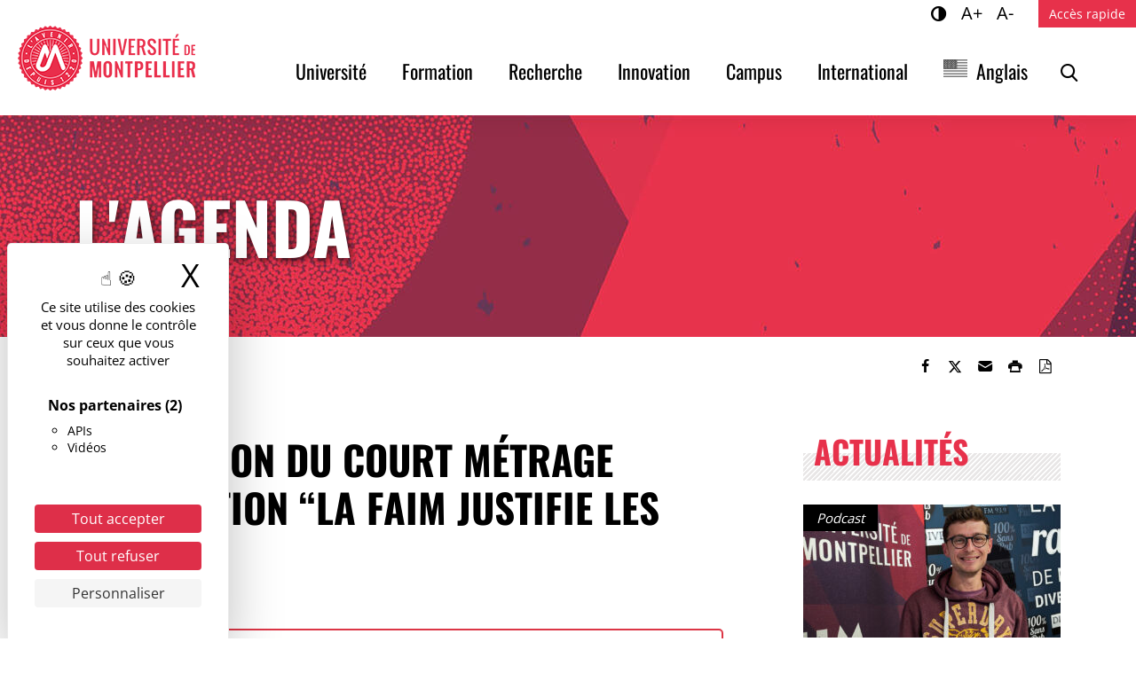

--- FILE ---
content_type: text/html; charset=UTF-8
request_url: https://www.umontpellier.fr/agenda/projection-du-court-metrage-danimation-la-faim-justifie-les-moyens
body_size: 9658
content:
<!DOCTYPE html><html lang="fr-FR"><head><meta charset="UTF-8"><meta name="viewport" content="width=device-width, initial-scale=1"><link media="all" href="https://www.umontpellier.fr/wp-content/cache/autoptimize/css/autoptimize_d0ca91df6a674a470a899effe8c59583.css" rel="stylesheet"><link media="print" href="https://www.umontpellier.fr/wp-content/cache/autoptimize/css/autoptimize_f608bf3d3c32cb7ee005c2deb03d8bdd.css" rel="stylesheet"><title>Projection du court métrage d’animation &quot;La faim justifie les moyens&quot; - Université de Montpellier</title><meta name="dc.title" content="Projection du court métrage d’animation &quot;La faim justifie les moyens&quot; - Université de Montpellier"><meta name="dc.description" content="Campus Triolet, bâtiment : 23, salle sc23.01 – rue du Truel, 34095 Montpellier. — Le court métrage d’animation « La faim justifie les moyens » est le fruit de la collaboration entre les élèves de l’école d’animation Objectif 3D, l’auteur de BD PtiLuc et les acteurs du projet de recherche GAARAnti financé…"><meta name="dc.relation" content="https://www.umontpellier.fr/agenda/projection-du-court-metrage-danimation-la-faim-justifie-les-moyens"><meta name="dc.source" content="https://www.umontpellier.fr"><meta name="dc.language" content="fr_FR"><meta name="description" content="Campus Triolet, bâtiment : 23, salle sc23.01 – rue du Truel, 34095 Montpellier. — Le court métrage d’animation « La faim justifie les moyens » est le fruit de la collaboration entre les élèves de l’école d’animation Objectif 3D, l’auteur de BD PtiLuc et les acteurs du projet de recherche GAARAnti financé…"><meta name="robots" content="index, follow, max-snippet:-1, max-image-preview:large, max-video-preview:-1"><link rel="canonical" href="https://www.umontpellier.fr/agenda/projection-du-court-metrage-danimation-la-faim-justifie-les-moyens"><meta property="og:url" content="https://www.umontpellier.fr/agenda/projection-du-court-metrage-danimation-la-faim-justifie-les-moyens"><meta property="og:site_name" content="Université de Montpellier"><meta property="og:locale" content="fr_FR"><meta property="og:type" content="article"><meta property="article:author" content="https://www.facebook.com/univmontpellier"><meta property="article:publisher" content="https://www.facebook.com/univmontpellier"><meta property="og:title" content="Projection du court métrage d’animation &quot;La faim justifie les moyens&quot; - Université de Montpellier"><meta property="og:description" content="Campus Triolet, bâtiment : 23, salle sc23.01 – rue du Truel, 34095 Montpellier. — Le court métrage d’animation « La faim justifie les moyens » est le fruit de la collaboration entre les élèves de l’école d’animation Objectif 3D, l’auteur de BD PtiLuc et les acteurs du projet de recherche GAARAnti financé…"><meta property="og:image" content="https://www.umontpellier.fr/wp-content/uploads/2022/06/LOGO_UMontpellier.png"><meta property="og:image:secure_url" content="https://www.umontpellier.fr/wp-content/uploads/2022/06/LOGO_UMontpellier.png"><meta property="og:image:width" content="200"><meta property="og:image:height" content="200"><meta property="og:image:alt" content="Université de Montpellier"><meta name="twitter:card" content="summary"><meta name="twitter:site" content="@umontpellier"><meta name="twitter:creator" content="@umontpellier"><meta name="twitter:title" content="Projection du court métrage d’animation &quot;La faim justifie les moyens&quot; - Université de Montpellier"><meta name="twitter:description" content="Campus Triolet, bâtiment : 23, salle sc23.01 – rue du Truel, 34095 Montpellier. — Le court métrage d’animation « La faim justifie les moyens » est le fruit de la collaboration entre les élèves de l’école d’animation Objectif 3D, l’auteur de BD PtiLuc et les acteurs du projet de recherche GAARAnti financé…"><meta name="twitter:image" content="https://www.umontpellier.fr/wp-content/uploads/2019/06/Court-métrage-La-faim-justifie-les-moyens-affiche-1024x710.jpg"><link rel="alternate" type="application/rss+xml" title="Université de Montpellier &raquo; Flux" href="https://www.umontpellier.fr/feed" /><link rel="alternate" title="oEmbed (JSON)" type="application/json+oembed" href="https://www.umontpellier.fr/wp-json/oembed/1.0/embed?url=https%3A%2F%2Fwww.umontpellier.fr%2Fagenda%2Fprojection-du-court-metrage-danimation-la-faim-justifie-les-moyens" /><link rel="alternate" title="oEmbed (XML)" type="text/xml+oembed" href="https://www.umontpellier.fr/wp-json/oembed/1.0/embed?url=https%3A%2F%2Fwww.umontpellier.fr%2Fagenda%2Fprojection-du-court-metrage-danimation-la-faim-justifie-les-moyens&#038;format=xml" /> <script src="https://www.umontpellier.fr/wp-includes/js/jquery/jquery.min.js" id="jquery-core-js"></script> <script id="wpso-front-scripts-js-extra">var wpso = {"ajaxurl":"https://www.umontpellier.fr/wp-admin/admin-ajax.php","nonce":"02797f1afb","user_items":[]};
//# sourceURL=wpso-front-scripts-js-extra</script> <script src="https://www.umontpellier.fr/wp-content/themes/umontpellier/tarteaucitron/tarteaucitron.min.js" id="tarteaucitron-js"></script> <link rel="https://api.w.org/" href="https://www.umontpellier.fr/wp-json/" /><link rel="alternate" title="JSON" type="application/json" href="https://www.umontpellier.fr/wp-json/wp/v2/evenement/2669400" /><link rel="alternate" href="https://www.umontpellier.fr/agenda/projection-du-court-metrage-danimation-la-faim-justifie-les-moyens" hreflang="fr"/><link rel="alternate" href="https://www.umontpellier.fr/en/agenda/projection-du-court-metrage-danimation-la-faim-justifie-les-moyens" hreflang="en"/> <script type="application/json" id="weglot-data">{"website":"https:\/\/www.umontpellier.fr","uid":"6c255c5378","project_slug":"umontpellier","language_from":"fr","language_from_custom_flag":"fr","language_from_custom_name":"French","excluded_paths":[{"type":"START_WITH","value":"\/page","language_button_displayed":true,"exclusion_behavior":"NOT_TRANSLATED","excluded_languages":[],"regex":"^\/page"}],"excluded_blocks":[],"custom_settings":{"button_style":{"with_flags":true,"flag_type":"rectangle_mat","with_name":true,"full_name":true,"custom_css":"@media screen and (max-width: 992px) {\r\n  #weglot-switcher-1 {\r\n    display:none!important;\r\n  }\r\n}\r\n@media screen and (min-width: 992px) {\r\n  #weglot-switcher-2 {\r\n    display:none!important;\r\n  }\r\n}","is_dropdown":false},"translate_search":true,"wp_user_version":"5.2","translate_email":false,"translate_amp":false,"switchers":[{"templates":{"name":"default","hash":"095ffb8d22f66be52959023fa4eeb71a05f20f73"},"location":[],"style":{"with_flags":true,"flag_type":"rectangle_mat","with_name":true,"full_name":true,"is_dropdown":false}}],"definitions":[]},"pending_translation_enabled":false,"curl_ssl_check_enabled":true,"custom_css":"@media screen and (max-width: 992px) {\r\n  #weglot-switcher-1 {\r\n    display:none!important;\r\n  }\r\n}\r\n@media screen and (min-width: 992px) {\r\n  #weglot-switcher-2 {\r\n    display:none!important;\r\n  }\r\n}","languages":[{"language_to":"en","custom_code":null,"custom_name":null,"custom_local_name":"Anglais","provider":null,"enabled":true,"automatic_translation_enabled":true,"deleted_at":null,"connect_host_destination":null,"custom_flag":"us"}],"organization_slug":"w-26e2c1ae52","api_domain":"cdn-api-weglot.com","product":"1.0","current_language":"fr","switcher_links":{"fr":"https:\/\/www.umontpellier.fr\/agenda\/projection-du-court-metrage-danimation-la-faim-justifie-les-moyens","en":"https:\/\/www.umontpellier.fr\/en\/agenda\/projection-du-court-metrage-danimation-la-faim-justifie-les-moyens"},"original_path":"\/agenda\/projection-du-court-metrage-danimation-la-faim-justifie-les-moyens"}</script><noscript><style>.lazyload[data-src]{display:none !important;}</style></noscript><link rel="icon" href="https://www.umontpellier.fr/wp-content/uploads/2022/12/logo-um-mini-32x32.png" sizes="32x32" /><link rel="icon" href="https://www.umontpellier.fr/wp-content/uploads/2022/12/logo-um-mini-192x192.png" sizes="192x192" /><link rel="apple-touch-icon" href="https://www.umontpellier.fr/wp-content/uploads/2022/12/logo-um-mini-180x180.png" /><meta name="msapplication-TileImage" content="https://www.umontpellier.fr/wp-content/uploads/2022/12/logo-um-mini.png" />  <script type="text/javascript">var _paq = _paq || [];
  
  _paq.push([function() {
	var self = this;
	function getOriginalVisitorCookieTimeout() {
		var now = new Date(),
		nowTs = Math.round(now.getTime() / 1000),
		visitorInfo = self.getVisitorInfo();
		var createTs = parseInt(visitorInfo[2]);
		var cookieTimeout = 33696000; // 13 mois en secondes
		var originalTimeout = createTs + cookieTimeout - nowTs;
		return originalTimeout;
	}
	this.setVisitorCookieTimeout( getOriginalVisitorCookieTimeout() );
  }]);
  
  /* tracker methods like "setCustomDimension" should be called before "trackPageView" */
  _paq.push(['trackPageView']);
  _paq.push(['enableLinkTracking']);
  (function() {
    var u="//stats.umontpellier.fr/";
    _paq.push(['setTrackerUrl', u+'piwik.php']);
    _paq.push(['setSiteId', '2']);
    var d=document, g=d.createElement('script'), s=d.getElementsByTagName('script')[0];
    g.type='text/javascript'; g.async=true; g.defer=true; g.src=u+'piwik.js'; s.parentNode.insertBefore(g,s);
  })();</script> <link rel="dns-prefetch" href="//tarteaucitron.io"><link rel="preconnect" href="https://tarteaucitron.io" crossorigin=""> <script src="https://tarteaucitron.io/load.js?domain=umontpellier.fr&uuid=d8a661c650e64813b841336bbdfdff8eb94be342"></script> </head><body class="wp-singular evenement-template-default single single-evenement postid-2669400 wp-custom-logo wp-embed-responsive wp-theme-umontpellier singular"> <a class="skip-link visually-hidden-focusable" href="#content">Accéder au contenu</a> <a class="skip-link visually-hidden-focusable" href="#menuPrincipal">Accéder au menu</a><header role="banner" id="site-header" class="sticky-top"><nav role="navigation" class="navbar navbar-expand-lg align-items-center align-items-lg-start"><div class="navbar-brand"> <a href="https://www.umontpellier.fr/" class="custom-logo-link" rel="home"><img width="200" height="73" src="https://www.umontpellier.fr/wp-content/uploads/2025/12/logo_um_2022_rouge_h73.png" class="custom-logo" alt="Université de Montpellier" decoding="async" /></a></div><div id="menu-boutons" class="d-flex align-items-center d-lg-none"> <button class="menu-toggle collapsed d-lg-none" type="button" data-bs-toggle="collapse" data-bs-target="#menuCollapse" aria-controls="menuCollapse" aria-expanded="false"> <i></i><span class="visually-hidden">Menu</span> </button></div><div id="menuCollapse" class="collapse navbar-collapse"><div class="d-flex flex-column flex-grow-1"><div class="order-1 order-lg-2"><h2 class="d-lg-none">Menu principal</h2><div id="menuPrincipal" class="menu-principal-container"><ul id="menu-principal" class="menu-principal navbar-nav justify-content-end"><li class="menu-item"><a href="https://www.umontpellier.fr/universite" class="nav-link">Université</a></li><li class="menu-item"><a href="https://www.umontpellier.fr/formation" class="nav-link">Formation</a></li><li class="menu-item"><a href="https://www.umontpellier.fr/recherche" class="nav-link">Recherche</a></li><li class="menu-item"><a href="https://www.umontpellier.fr/innovation" class="nav-link">Innovation</a></li><li class="menu-item"><a href="https://www.umontpellier.fr/campus" class="nav-link">Campus</a></li><li class="menu-item"><a href="https://www.umontpellier.fr/international" class="nav-link">International</a></li><li class="weglot-lang menu-item-weglot weglot-language weglot-flags flag-0 weglot-en en wg-en menu-item"><a href="https://www.umontpellier.fr/en/agenda/projection-du-court-metrage-danimation-la-faim-justifie-les-moyens" data-wg-notranslate="true" class="nav-link">Anglais</a></li><li id="li-menu-recherche" class="menu-item"> <button id="open-recherche" data-bs-toggle="modal" data-bs-target="#searchModal"><i class="icon-loupe"></i><span class="visually-hidden">Rechercher</span></button></li></ul></div></div><div class="order-2 order-lg-1 d-lg-flex justify-content-end"><ul class="d-flex list-unstyled mb-0 me-3"><li class="access"><button type="button" aria-pressed="false" class="contraste" title="Changer le contraste"><i class="icon-adjust-1"></i><span class="visually-hidden">Contraste</span></button></li><li class="access"><button type="button" aria-pressed="false" class="zoomIn" title="Agrandir le texte">A+<span class="visually-hidden">Agrandir le texte</span></button></li><li class="access"><button type="button" aria-pressed="false" class="zoomOut" title="Réduire le texte">A-<span class="visually-hidden">Réduire le texte</span></button></li--></ul><h2 class="d-lg-none">Accès rapide</h2> <button id="open-menu-top" data-bs-toggle="offcanvas" data-bs-target="#acces-rapide-offcanvas" aria-controls="acces-rapide-offcanvas">Accès rapide</button><div class="offcanvas offcanvas-end" tabindex="-1" id="acces-rapide-offcanvas" aria-labelledby="acces-rapide-titre"><div class="offcanvas-header"><h3 class="offcanvas-title" id="acces-rapide-titre">Accès rapide</h3> <button type="button" class="toggle-menu-top d-none d-lg-inline-flex justify-content-center align-items-center" data-bs-dismiss="offcanvas" aria-label="Fermer"><span aria-hidden="true"><span class="sr-only">Fermer</span>×</span></button></div><div class="offcanvas-body"><div id="menuTop" class="menu-top"><ul id="menu-acces-directs" class="navbar-nav justify-content-lg-end"><li class="menu-item"><a href="https://ent.umontpellier.fr/" class="nav-link">ENT</a></li><li class="menu-item"><a href="https://edu.umontpellier.fr/" class="nav-link">Sites web</a></li><li class="menu-item"><a href="https://www.umontpellier.fr/universite/composantes" class="nav-link">Facultés, écoles et instituts</a></li><li class="menu-item"><a href="https://www.umontpellier.fr/recherche/unites-de-recherche" class="nav-link">Structures de recherche</a></li><li class="menu-item"><a href="https://www.umontpellier.fr/recherche/publications-scientifiques/bibliotheques-et-documentation" class="nav-link">Bibliothèques</a></li><li class="menu-item"><a href="https://www.umontpellier.fr/universite/urgences" class="nav-link">Urgences</a></li></ul></div></div></div></div></div></div></nav></header><div class="modal fade" id="searchModal" tabindex="-1" aria-labelledby="searchModalLabel" aria-hidden="true"><div class="modal-dialog"><div class="modal-content"><div class="modal-header"><h5 class="modal-title" id="searchModalLabel">Recherche</h5> <button type="button" class="btn-close" data-bs-dismiss="modal" aria-label="Fermer la recherche"></button></div><div class="modal-body" role="search"><section class="recherche"><div role="search" class="recherche-site" id="recherche-site-696f8de23c310"><form method="get" class="search-form" action="https://www.umontpellier.fr/" aria-label="rechercher sur le site"> <label for="-696f8de23c310" class="visually-hidden">Mots clés</label><div class="input-group"> <input type="search" title="Rechercher" id="-696f8de23c310" class="form-control" placeholder="Rechercher" name="s"> <button class="btn-submit" type="submit"><span class="visually-hidden">Rechercher</span><i class="icon-loupe" aria-hidden="true"></i></button></div></form></div></section></div></div></div></div><main role="main" id="content"><header class="page-header" data-bgimg="https://www.umontpellier.fr/wp-content/uploads/2023/02/agenda-rouge-aspect-ratio-1920-250.jpg"><div class="container"><div class="page-title">L'agenda</div></div></header><div class="container"><div class="fil-ariane d-flex flex-column flex-md-row justify-content-between align-items-center"><nav  aria-label="Fil d&#039;Ariane"><ol class="breadcrumb" itemscope itemtype="https://schema.org/BreadcrumbList"><li class="breadcrumb-item" itemprop="itemListElement" itemscope itemtype="https://schema.org/ListItem"><a itemscope itemtype="https://schema.org/WebPage" itemprop="item" itemid="https://www.umontpellier.fr" href="https://www.umontpellier.fr"><span itemprop="name">Accueil</span></a><meta itemprop="position" content="1"></li><li class="breadcrumb-item" itemprop="itemListElement" itemscope itemtype="https://schema.org/ListItem"><a itemscope itemtype="https://schema.org/WebPage" itemprop="item" itemid="https://www.umontpellier.fr/agenda" href="https://www.umontpellier.fr/agenda"><span itemprop="name">Agenda</span></a><meta itemprop="position" content="2"></li><li class="breadcrumb-item active" aria-current="page" itemprop="itemListElement" itemscope itemtype="https://schema.org/ListItem"><span itemprop="name">Projection du court métrage d’animation &#8220;La faim justifie les moyens&#8221;</span><meta itemprop="position" content="3"></li></ol></nav><div class="partage dont-print"><ul class="nav" aria-label="Partager"><li><button class="btn" role="link" onClick="window.open('//www.facebook.com/sharer.php?u=https%3A%2F%2Fwww.umontpellier.fr%2Fagenda%2Fprojection-du-court-metrage-danimation-la-faim-justifie-les-moyens%2F','_blank');" title="Partager sur Facebook"><i class="icon-facebook"></i><span class="visually-hidden">Partager sur Facebook</span></button></li><li><button class="btn" role="link" onClick="window.open('//twitter.com/share?url=https%3A%2F%2Fwww.umontpellier.fr%2Fagenda%2Fprojection-du-court-metrage-danimation-la-faim-justifie-les-moyens%2F','_blank')" title="Partager sur Twitter"><i class="icon-twitter"></i><span class="visually-hidden">Partager sur Twitter</span></button></li><li><a class="btn mail-link" href="&#109;&#97;&#105;&#108;&#116;o:&#63;&#98;&#111;&#100;y&#61;&#104;ttp&#115;%3&#65;&#37;2&#70;&#37;&#50;&#70;&#119;w&#119;&#46;&#117;&#109;on&#116;pel&#108;&#105;er&#46;&#102;r%&#50;F&#97;&#103;end&#97;&#37;2&#70;p&#114;&#111;&#106;ecti&#111;&#110;&#45;d&#117;-&#99;&#111;&#117;r&#116;&#45;&#109;&#101;t&#114;ag&#101;-dan&#105;&#109;&#97;tio&#110;&#45;&#108;&#97;&#45;f&#97;&#105;&#109;&#45;&#106;&#117;&#115;tif&#105;e&#45;&#108;&#101;&#115;-&#109;o&#121;ens&#37;&#50;&#70;" target="_blank" rel="noreferrer" title="Envoyer par e-mail" role="button" data-wpel-link="ignore"><i class="icon-mail"></i><span class="visually-hidden">Envoyer par e-mail</span></a></li><li><button class="btn" onClick="window.print();" title="Imprimer"><i class="icon-print-1"></i><span class="visually-hidden">Imprimer</span></button></li><li><button class="btn" onClick="window.print();" title="Enregistrer en PDF"><i class="icon-file-pdf"></i><span class="visually-hidden">Enregistrer en PDF</span></button></li></ul></div></div></div></div><div class="page-content"><div class="container"><div class="row"><div class="col-lg-8 entry-content"><h1>Projection du court métrage d’animation &#8220;La faim justifie les moyens&#8221;</h1><div class="alert has-rouge-color border border-2 border-danger d-flex align-items-center justify-content-center" role="alert"><div class="ok-icon"><i class="icon-ok-circled"></i></div><p>Cet évènement est passé !</p></div><div class="event-meta list-unstyled archive"><ul class="list-unstyled mb-0"><li class="event-cat"><span class="visually-hidden">Catégorie : </span></li><li><span class="visually-hidden">Dates : </span> <strong><span>2 juillet 2019</span></strong></li><li><span class="visually-hidden">Horaires : </span><i class="icon-clock"></i> 18h30 - 19h00</li><li class="event-lieu"><span class="visually-hidden">Lieu : </span></li></ul></div><div id="Description" class="cl-form-itemValue" data-bind="attr: { id: formItem.id }, htmlDisplay: (container.value() === null || container.value() === '' ) ? ' ' : container.value(), itemClassName: container.form.formData.className, itemKey: container.form.formData.key"><p><strong>Campus Triolet, bâtiment : 23, salle sc23.01 – rue du Truel, 34095 Montpellier.</strong></p></p><p>—</p><p><a href="https://www.umontpellier.fr/wp-content/uploads/2019/06/Court-métrage-La-faim-justifie-les-moyens-affiche.jpg"><img fetchpriority="high" decoding="async" class="size-medium wp-image-2673109 alignright lazyload" src="[data-uri]" alt="" width="300" height="208"   data-src="https://www.umontpellier.fr/wp-content/uploads/2019/06/Court-métrage-La-faim-justifie-les-moyens-affiche-300x208.jpg" data-srcset="https://www.umontpellier.fr/wp-content/uploads/2019/06/Court-métrage-La-faim-justifie-les-moyens-affiche-300x208.jpg 300w, https://www.umontpellier.fr/wp-content/uploads/2019/06/Court-métrage-La-faim-justifie-les-moyens-affiche-768x533.jpg 768w, https://www.umontpellier.fr/wp-content/uploads/2019/06/Court-métrage-La-faim-justifie-les-moyens-affiche-1024x710.jpg 1024w, https://www.umontpellier.fr/wp-content/uploads/2019/06/Court-métrage-La-faim-justifie-les-moyens-affiche-600x416.jpg 600w, https://www.umontpellier.fr/wp-content/uploads/2019/06/Court-métrage-La-faim-justifie-les-moyens-affiche.jpg 1280w" data-sizes="auto" data-eio-rwidth="300" data-eio-rheight="208" /><noscript><img fetchpriority="high" decoding="async" class="size-medium wp-image-2673109 alignright" src="https://www.umontpellier.fr/wp-content/uploads/2019/06/Court-métrage-La-faim-justifie-les-moyens-affiche-300x208.jpg" alt="" width="300" height="208" srcset="https://www.umontpellier.fr/wp-content/uploads/2019/06/Court-métrage-La-faim-justifie-les-moyens-affiche-300x208.jpg 300w, https://www.umontpellier.fr/wp-content/uploads/2019/06/Court-métrage-La-faim-justifie-les-moyens-affiche-768x533.jpg 768w, https://www.umontpellier.fr/wp-content/uploads/2019/06/Court-métrage-La-faim-justifie-les-moyens-affiche-1024x710.jpg 1024w, https://www.umontpellier.fr/wp-content/uploads/2019/06/Court-métrage-La-faim-justifie-les-moyens-affiche-600x416.jpg 600w, https://www.umontpellier.fr/wp-content/uploads/2019/06/Court-métrage-La-faim-justifie-les-moyens-affiche.jpg 1280w" sizes="(max-width: 300px) 100vw, 300px" data-eio="l" /></noscript></a>Le court métrage d’animation « La faim justifie les moyens » est le fruit de la collaboration entre les élèves de l’école d’animation Objectif 3D, l’auteur de BD PtiLuc et les acteurs du <a href="http://www.gm.univ-montp2.fr/spip/spip.php?article2720" target="_blank" rel="noopener noreferrer">projet de recherche GAARAnti</a> financé par l’ANR. Il est présenté en avant première, dans le cadre du meeting qui réunira à Montpellier, les acteurs et partenaires du <a href="http://www.gm.univ-montp2.fr/spip/spip.php?article2720" target="_blank" rel="noopener noreferrer">projet ANR GAARAnti</a> (du 01 au 03/07/2019).</p><p>Ce projet, coordonné par Philippe Münch <a href="http://www.gm.univ-montp2.fr" target="_blank" rel="noopener noreferrer">(Géosciences Montpellier</a>) Pierre-Olivier Antoine (<a href="http://www.isem.univ-montp2.fr" target="_blank" rel="noopener noreferrer">ISEM</a>) et Boris Marcaillou (<a href="https://geoazur.oca.eu" target="_blank" rel="noopener noreferrer">GéoAzur</a>), est né de la volonté des chercheurs de disciplines aussi variées que des géophysiciens, des géologues de terrain, des paléontologues ou des généticiens, de mettre leurs compétences en commun pour valider l’hypothèse que des terres émergées entre le continent sud-américain et les îles des Antilles auraient permis la migration de « rats » devenus géants (Amblyrhiza inundata) et aujourd’hui disparus.</p></div><ul><li><p><a href="https://www.umontpellier.fr/wp-content/uploads/2019/06/ProgrammeMeetingGAARAntiafficheFilm.pdf" target="_blank" rel="noopener noreferrer">Télécharger le programme</a></p></li><li><p><a href="https://twitter.com/gaarantiproject?lang=fr" target="_blank" rel="noopener noreferrer">Twitter</a></p></li><li><p><a href="https://www.facebook.com/GAARAntiproject">Facebook</a></p></li></ul></div><div class="col-lg-4 sidebar"><section class="sidebar-section widget-actu"><header><h2 class="sidebar-title">Actualités</h2></header><article class="fake-link actu"><div class="article-img"> <img width="290" height="150" src="[data-uri]" class="attachment-290x150 size-290x150 wp-post-image lazyload" alt="" decoding="async" data-src="https://www.umontpellier.fr/wp-content/uploads/2026/01/Gael-Mariani-1280x853-1-290x150.jpg" data-eio-rwidth="290" data-eio-rheight="150" /><noscript><img width="290" height="150" src="https://www.umontpellier.fr/wp-content/uploads/2026/01/Gael-Mariani-1280x853-1-290x150.jpg" class="attachment-290x150 size-290x150 wp-post-image" alt="" decoding="async" data-eio="l" /></noscript></div><div class="article-content d-flex flex-column"><h3 class="order-2"><a class="post-link" href="https://www.umontpellier.fr/articles/a-lum-la-science-s05-ep05-quand-la-peche-empeche">A l’UM la science [S05-ep05]&nbsp;: Quand la pêche empêche</a></h3><div class="article-cat"><span class="visually-hidden">Type de contenu : </span>Podcast</div><p class="last-updated order-1"><span class="visually-hidden">Publié le : </span>15 janvier 2026</p><div class="entry-content order-3"><p class="mb-0">Cette semaine dans A l’UM la science Gaël Mariani du laboratoire Marbec nous parle de l’impact&hellip;</p></div></div></article> <a class="lien-archive"  href="https://www.umontpellier.fr/articles">Toutes les actus</a></section><section class="sidebar-section widget-agenda"><header><h2 class="sidebar-title">Agenda</h2></header><article class="fake-link evenement d-flex flex-column "><div class="article-content order-2"><h3><a class="post-link" href="https://www.umontpellier.fr/agenda/la-peluchologie-une-science-douce">La peluchologie : une science douce</a></h3><div class="article-excerpt"><p class="mb-0">Par Nathalie Blanc, Professeure des Université en psychologie et Thierry&hellip;</p></div></div><ul class="event-meta list-unstyled order-1"><li class="event-cat"><span class="visually-hidden">Catégorie : </span>&nbsp;</li><li class="event-dates"><span class="visually-hidden">Date : </span><span class="event-date"><span class="jour">20</span> <span class="mois">Jan</span> <span class="an">2026</span></span></li><li class="horaires"><span class="visually-hidden">Horaires : </span>De 20h à 21h30</li><li class="event-lieu"><span class="visually-hidden">Lieu : </span>Gazette Café - 6 rue Levat, Montpellier</li></ul></article> <a class="lien-archive" href="https://www.umontpellier.fr/agenda">Tout l'agenda</a></section></div></div></div></div></main><aside class="newsletter dont-print"><div class="container"><div class="row"><div class="col-md-6"><h2 class="newsletter-title">Suivez l'actualité <br><strong>de l'UM</strong></h2></div><div class="col-md-6 newsletter-link d-flex align-items-center"> <a href="https://listes.umontpellier.fr/sympa/subscribe/newsletter" target="_blank" rel="nofollow">S'abonner à la newsletter</a></div></div></div></aside><footer role="contentinfo" id="footer" class="site-footer dont-print"><div class="footer-widgets container-xl"><div class="row nav-thematique"><div class="col-xl-2 col-lg-3 col-md-4 col-sm-6"> <a href="https://www.umontpellier.fr/universite" role="heading" aria-level="2">Université</a><ul class="nav flex-column"><li><a href="https://www.umontpellier.fr/universite/presidence">Organisation, gouvernance et instances</a></li><li><a href="https://www.umontpellier.fr/universite/composantes">Facultés, écoles et instituts</a></li><li><a href="https://www.umontpellier.fr/recherche/poles-de-recherche">Structures de recherche</a></li><li><a href="https://www.umontpellier.fr/universite/projets-emblematiques">Projets emblématiques</a></li><li><a href="https://www.umontpellier.fr/universite/patrimoine">Patrimoine</a></li><li><a href="https://www.umontpellier.fr/universite/enjeux-environnementaux-et-responsabilite-sociale">Enjeux environnementaux et responsabilité sociale</a></li><li><a href="https://www.umontpellier.fr/universite/travailler-a-lum">Travailler à l'université</a></li></ul></div><div class="col-xl-2 col-lg-3 col-md-4 col-sm-6"> <a href="https://www.umontpellier.fr/formation" role="heading" aria-level="2">Formation</a><ul class="nav flex-column"><li><a href="https://www.umontpellier.fr/formation/admission-et-inscription">Admissions &amp; inscriptions</a></li><li><a href="https://www.umontpellier.fr/formation/information-orientation-insertion">Orientation Stages Emplois</a></li><li><a href="https://www.umontpellier.fr/formation/regime-special-detudes">Réussir ses études</a></li><li><a href="https://www.umontpellier.fr/formation/enrichir-sa-formation">Enrichir sa formation</a></li><li><a href="https://www.umontpellier.fr/formation/ecole-graduee-graduate-school">Ecole graduée</a></li><li><a href="https://www.umontpellier.fr/formation/innovation-pedagogique">Innovation pédagogique</a></li></ul></div><div class="col-xl-2 col-lg-3 col-md-4 col-sm-6"> <a href="https://www.umontpellier.fr/recherche" role="heading" aria-level="2">Recherche</a><ul class="nav flex-column"><li><a href="https://www.umontpellier.fr/recherche/poles-de-recherche">Pôles de recherche</a></li><li><a href="https://www.umontpellier.fr/recherche/etudes-doctorales-et-hdr">Formation doctorale et hdr</a></li><li><a href="https://www.umontpellier.fr/recherche/publications-scientifiques">Science-Société</a></li><li><a href="https://www.umontpellier.fr/international/attractivite-scientifique">Attractivité scientifique</a></li><li><a href="https://www.umontpellier.fr/recherche/grands-programmes">Grands programmes</a></li></ul></div><div class="col-xl-2 col-lg-3 col-md-4 col-sm-6"> <a href="https://www.umontpellier.fr/innovation" role="heading" aria-level="2">Innovation</a><ul class="nav flex-column"><li><a href="https://www.umontpellier.fr/innovation/pole-universitaire-dinnovation">Pôle Universitaire d'Innovation (PUI)</a></li><li><a href="https://www.umontpellier.fr/innovation/partenariats-universite-entreprise">Partenariats Université-Entreprise</a></li><li><a href="https://www.umontpellier.fr/innovation/valorisation">Valorisation</a></li><li><a href="https://www.umontpellier.fr/innovation/entrepreneuriat">Entrepreneuriat</a></li></ul></div><div class="col-xl-2 col-lg-3 col-md-4 col-sm-6"> <a href="https://www.umontpellier.fr/campus" role="heading" aria-level="2">Campus</a><ul class="nav flex-column"><li><a href="https://www.umontpellier.fr/campus/art-et-culture">Art &amp; Culture</a></li><li><a href="https://www.umontpellier.fr/campus/vie-etudiante">Vie étudiante</a></li><li><a href="https://www.umontpellier.fr/campus/sante-social-et-handicap">Sante, social &amp; handicap</a></li><li><a href="https://www.umontpellier.fr/campus/sport">Sport</a></li><li><a href="https://www.umontpellier.fr/campus/vie-associative">Vie associative</a></li></ul></div><div class="col-xl-2 col-lg-3 col-md-4 col-sm-6"> <a href="https://www.umontpellier.fr/international" role="heading" aria-level="2">International</a><ul class="nav flex-column"><li><a href="https://www.umontpellier.fr/international/cooperation">Partenariats internationaux</a></li><li><a href="https://www.umontpellier.fr/international/etudier-a-letranger">Mobilité</a></li><li><a href="https://www.umontpellier.fr/international/projets-erasmus-de-formation">Projets Erasmus + de formation</a></li><li><a href="https://www.umontpellier.fr/international/les-enseignements-en-anglais-a-luniversite-de-montpellier">Les enseignements en Anglais</a></li><li><a href="https://www.umontpellier.fr/international/universite-europeenne-charm-eu">Université européenne CHARM-EU</a></li><li><a href="https://www.umontpellier.fr/international/attractivite-scientifique">Attractivité scientifique</a></li></ul></div></div><div class="row"><section class="col-md-6 univ"><div id="custom_html-2" class="widget_text widget widget_custom_html"><div class="textwidget custom-html-widget"><p><strong>UNIVERSITÉ</strong><br><strong>DE MONTPELLIER</strong><br>163 rue Auguste Broussonnet<br>34090 Montpellier</p><p><a href="tel:+33467417400">04.67.41.74.00</a></p></div></div></section><div class="col-md-6"><div class="row"><section class="col-sm-6 col-md-12 col-lg-6 col-xl-8"><div id="nav_menu-2" class="widget widget_nav_menu"><nav class="menu-widget-pied-de-page-container" aria-label="Menu"><ul id="menu-widget-pied-de-page" class="nav"><li class="menu-item"><a href="https://www.umontpellier.fr/articles" class="nav-link">Actualités</a></li><li class="menu-item"><a href="https://www.umontpellier.fr/agenda" class="nav-link">Agenda</a></li><li class="menu-item"><a href="https://www.umontpellier.fr/espace-presse" class="nav-link">Espace presse</a></li></ul></nav></div></section><section class="col-sm-6 col-md-12 col-lg-6 col-xl-4"><nav aria-label="Nos réseaux sociaux"><ul class="nav nos-reseaux"><li><a href="https://www.facebook.com/univmontpellier" target="_blank" title="facebook Université de Montpellier"><i aria-hidden="true" class="icon icon-facebook"></i><span class="visually-hidden">facebook Université de Montpellier</span></a></li><li><a href="https://twitter.com/umontpellier" target="_blank" title="twitter Université de Montpellier"><i aria-hidden="true" class="icon icon-twitter"></i><span class="visually-hidden">twitter Université de Montpellier</span></a></li><li><a href="https://fr.pinterest.com/umontpellier/" target="_blank" title="pinterest Université de Montpellier"><i aria-hidden="true" class="icon icon-pinterest"></i><span class="visually-hidden">pinterest Université de Montpellier</span></a></li><li><a href="https://www.instagram.com/umontpellier/" target="_blank" title="instagram Université de Montpellier"><i aria-hidden="true" class="icon icon-instagram"></i><span class="visually-hidden">instagram Université de Montpellier</span></a></li><li><a href="https://www.youtube.com/user/umontpellier" target="_blank" title="youtube Université de Montpellier"><i aria-hidden="true" class="icon icon-youtube"></i><span class="visually-hidden">youtube Université de Montpellier</span></a></li><li><a href="https://www.linkedin.com/school/universite-de-montpellier/" target="_blank" title="linkedin Université de Montpellier"><i aria-hidden="true" class="icon icon-linkedin"></i><span class="visually-hidden">linkedin Université de Montpellier</span></a></li></ul></nav></section></div></div></div><nav id="footer-nav" class="footer-menus"><ul id="menu-pied-de-page" class="nav flex-column flex-md-row"><li class="menu-item"><a href="https://www.umontpellier.fr/mentions-legales" class="nav-link">Mentions légales</a></li><li class="menu-item"><a href="https://www.umontpellier.fr/accessibilite" class="nav-link">Accessibilité : partiellement conforme</a></li><li class="menu-item"><a rel="privacy-policy" href="https://www.umontpellier.fr/politique-de-confidentialite" class="nav-link">Politique de confidentialité</a></li><li class="menu-item"><a href="https://www.umontpellier.fr/plan-du-site" class="nav-link">Plan du site</a></li><li class="menu-item"><a href="https://www.umontpellier.fr/universite/presidence/marches-publics" class="nav-link">Marchés publics</a></li></ul></nav></div> <button class="dont-print" id="scroll-to-top"><i class="icon-up-open" aria-hidden="true"></i><span class="visually-hidden">Haut de page</span></button></footer> <script type="speculationrules">{"prefetch":[{"source":"document","where":{"and":[{"href_matches":"/*"},{"not":{"href_matches":["/wp-*.php","/wp-admin/*","/wp-content/uploads/*","/wp-content/*","/wp-content/plugins/*","/wp-content/themes/umontpellier/*","/*\\?(.+)"]}},{"not":{"selector_matches":"a[rel~=\"nofollow\"]"}},{"not":{"selector_matches":".no-prefetch, .no-prefetch a"}}]},"eagerness":"conservative"}]}</script> <script>(function(){let request = new XMLHttpRequest();
					let url = 'ht' + 'tps:' + '//' + 'api.weglot.com/' + 'pageviews?api_key=' + 'wg_adf0b45517804725597ef865df0ccb2c6';
					let data = JSON.stringify({
							url: location.protocol + '//' + location.host + location.pathname,
							language: document.getElementsByTagName('html')[0].getAttribute('lang'),
							browser_language: (navigator.language || navigator.userLanguage)
						}
					);
					request.open('POST', url, true);
					request.send(data);
				})();</script> <script>var relevanssi_rt_regex = /(&|\?)_(rt|rt_nonce)=(\w+)/g
	var newUrl = window.location.search.replace(relevanssi_rt_regex, '')
	history.replaceState(null, null, window.location.pathname + newUrl + window.location.hash)</script> <script id="eio-lazy-load-js-before">var eio_lazy_vars = {"exactdn_domain":"","skip_autoscale":0,"threshold":0,"use_dpr":1};
//# sourceURL=eio-lazy-load-js-before</script> <script id="theme-script-js-before">var c6i = { "privacyUrl" : "https://www.umontpellier.fr/politique-de-confidentialite", "template_url" : "https://www.umontpellier.fr/wp-content/themes/umontpellier", "ajax_url": "https://www.umontpellier.fr/wp-admin/admin-ajax.php" }
//# sourceURL=theme-script-js-before</script> <script defer src="https://www.umontpellier.fr/wp-content/cache/autoptimize/js/autoptimize_6fc92be2ca6142bd5b946d8e7c4c949a.js"></script></body></html>